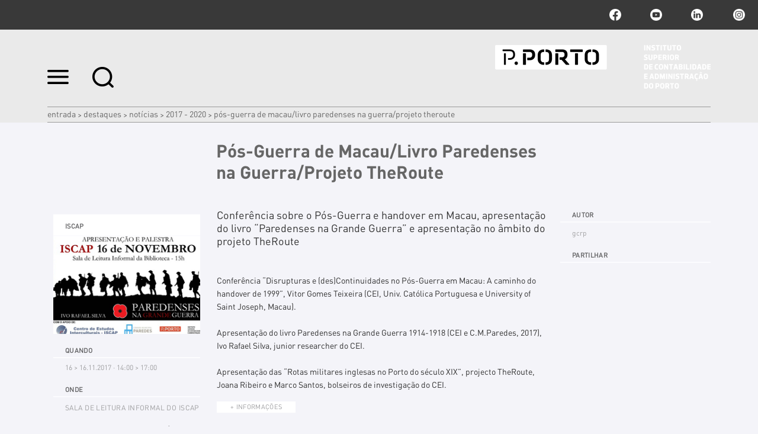

--- FILE ---
content_type: text/html;charset=utf-8
request_url: https://www.iscap.ipp.pt/destaques-1/noticias/2017-2020/pos-guerra-de-macau-livro-paredenses-na-guerra-projeto-theroute
body_size: 7303
content:

<!DOCTYPE html>

<html xmlns="http://www.w3.org/1999/xhtml" lang="pt">

    
    
    
    
    


<head>
    <meta http-equiv="Content-Type" content="text/html; charset=utf-8" />

    
        <base href="https://www.iscap.ipp.pt/destaques-1/noticias/2017-2020/pos-guerra-de-macau-livro-paredenses-na-guerra-projeto-theroute" /><!--[if lt IE 7]></base><![endif]-->
    

    
        <title>Pós-Guerra de Macau/Livro Paredenses na Guerra/Projeto TheRoute &mdash; ISCAP | P.PORTO</title>


  
    <link rel="stylesheet" type="text/css" media="screen" href="https://www.iscap.ipp.pt/portal_css/IPP%20Theme/reset-cachekey-45ea6db9ab04cf47f590f6a29e2c9f75.css" />
    <link rel="stylesheet" type="text/css" href="https://www.iscap.ipp.pt/portal_css/IPP%20Theme/base-cachekey-66806488672fe9203883d2c85c278d8d.css" />
        <!--[if lt IE 8]>    
    
    <link rel="stylesheet" type="text/css" media="screen" href="https://www.iscap.ipp.pt/portal_css/IPP%20Theme/IEFixes-cachekey-021067cd032e697f5f7701977a41f845.css" />
        <![endif]-->
    
    <style type="text/css">@import url(https://www.iscap.ipp.pt/portal_css/IPP%20Theme/resourcecollective.customfooter.stylesheetsmain-cachekey-f1ce5782226e5875453858df22e0e638.css);</style>
    <link rel="stylesheet" type="text/css" media="all" href="https://www.iscap.ipp.pt/portal_css/IPP%20Theme/ploneCustom-cachekey-426f113dfc35e139760f15b04fb87b84.css" />

  
  
    <script type="text/javascript" src="https://www.iscap.ipp.pt/portal_javascripts/IPP%20Theme/quantcast-cachekey-b1cfaaf1513b333bb508bdc699356bc2.js"></script>
    <script type="text/javascript" src="https://www.iscap.ipp.pt/portal_javascripts/IPP%20Theme/resourceplone.app.jquery-cachekey-5143cab7bc334a19681c83bb67c9bbae.js"></script>
    <script type="text/javascript" src="https://www.iscap.ipp.pt/portal_javascripts/IPP%20Theme/resourceipp.theme.jsmain-cachekey-23f30c6db4e5cc68c9c6ffbfd67e98be.js"></script>
    <script type="text/javascript" src="https://www.iscap.ipp.pt/portal_javascripts/IPP%20Theme/resourcecollective.sliders.bxslider.jsjquery.bxslider.min-cachekey-fc7b61641cd6fe080c2f4569bdc020e1.js"></script>
    <script type="text/javascript" src="https://www.iscap.ipp.pt/portal_javascripts/IPP%20Theme/collective.js.jqueryui.custom.min-cachekey-8d65f5890bcee1ad7c6ea11cb1bad653.js"></script>
    <script type="text/javascript" src="https://www.iscap.ipp.pt/portal_javascripts/IPP%20Theme/resourceipp.theme.jsjquery.ui.autocomplete.html-cachekey-c1d08bb11b8759c234c6af485d2c1eb8.js"></script>
    <script type="text/javascript" src="https://www.iscap.ipp.pt/portal_javascripts/IPP%20Theme/resourcejquery.prettyPhoto-cachekey-71f6891078ef7481ae05e7abd250fef7.js"></script>
    <script type="text/javascript" src="https://www.iscap.ipp.pt/portal_javascripts/IPP%20Theme/resourceipp.theme.jsjquery.multiple.select-cachekey-0915252e565386921911d8a4ba735d99.js"></script>
    <script type="text/javascript" src="https://www.iscap.ipp.pt/portal_javascripts/IPP%20Theme/resourceplone.formwidget.recaptcharecaptcha_ajax-cachekey-e6480068f46a9cca11cb603fd331002d.js"></script>
    <script type="text/javascript" src="https://www.iscap.ipp.pt/portal_javascripts/IPP%20Theme/resourceipp.theme.jsfreewall-cachekey-64304790a044e21f3cfd0194afc17728.js"></script>
    <script type="text/javascript" src="https://www.iscap.ipp.pt/portal_javascripts/IPP%20Theme/resourceipp.content.jsmain-cachekey-91cc774bba5db5837375d4eb3e8e50bb.js"></script>
    <script type="text/javascript" src="https://www.iscap.ipp.pt/portal_javascripts/IPP%20Theme/resourceipp.content.jsjquery.easytabs.min-cachekey-9e06377a45414b5bf172a5b3ed4ec9a9.js"></script>
    <script type="text/javascript" src="https://www.iscap.ipp.pt/portal_javascripts/IPP%20Theme/resourceipp.content.jsjquery.rot13.min-cachekey-cd11f2f8cd6478dbd1fffc55bb15d448.js"></script>
    <script type="text/javascript" src="https://www.iscap.ipp.pt/portal_javascripts/IPP%20Theme/resourceipp.theme.jsexplorer-cachekey-6a6f73e295a06550e132c3b7d5b9c976.js"></script>
    <script type="text/javascript" src="https://www.iscap.ipp.pt/portal_javascripts/IPP%20Theme/resourcecollective.eventcalendarmain-cachekey-6ae94ceb0bba193ff25dff7a1c67f1b4.js"></script>
    <script type="text/javascript" src="https://www.iscap.ipp.pt/portal_javascripts/IPP%20Theme/resourceipp.theme.jsnav-menu-cachekey-a1f876e6b2917e7076fb6054e6e04217.js"></script>
    <script type="text/javascript" src="https://www.iscap.ipp.pt/portal_javascripts/IPP%20Theme/resourceipp.theme.jsswiper-bundle.min-cachekey-32b6e2616ffa2293936ecdd6ed5f7039.js"></script>


<meta name="DC.creator" content="gcrp"/>
<meta name="DC.format" content="text/html"/>
<meta name="DC.language" content="pt"/>
<meta name="DC.date.modified" content="2021-06-16T09:49:47+00:00"/>
<meta name="DC.date.created" content="2017-09-28T15:44:17+00:00"/>
<meta name="DC.type" content="Event"/>
<meta name="DC.distribution" content="Global"/>
<meta name="description" content="Conferência sobre o Pós-Guerra e handover em Macau, apresentação do livro “Paredenses na Grande Guerra” e apresentação no âmbito do projeto TheRoute"/>
<meta name="robots" content="ALL"/>
<meta name="distribution" content="Global"/>


        
    <link rel="canonical" href="https://www.iscap.ipp.pt/destaques-1/noticias/2017-2020/pos-guerra-de-macau-livro-paredenses-na-guerra-projeto-theroute" />

    <link rel="shortcut icon" type="image/x-icon" href="https://www.iscap.ipp.pt/favicon.ico" />
    <link rel="apple-touch-icon" href="https://www.iscap.ipp.pt/touch_icon.png" />


<script type="text/javascript">
        jQuery(function($){
            $.datepicker.setDefaults(
                jQuery.extend($.datepicker.regional[''],
                {dateFormat: 'yy-mm-dd'}));
        });
        </script>




    <link rel="search" href="https://www.iscap.ipp.pt/@@search" title="Search this site" />




        
        
        
        <meta property="og:title" content="Pós-Guerra de Macau/Livro Paredenses na Guerra/Projeto TheRoute" />
        <meta property="og:type" content="article" />
        <meta property="og:url" content="https://www.iscap.ipp.pt/destaques-1/noticias/2017-2020/pos-guerra-de-macau-livro-paredenses-na-guerra-projeto-theroute" />
        <meta property="og:image" content="https://www.iscap.ipp.pt/destaques-1/noticias/2017-2020/pos-guerra-de-macau-livro-paredenses-na-guerra-projeto-theroute/image_large" />
    
        
        

        <meta name="viewport" content="width=device-width" />
        <meta name="generator" content="Plone - http://plone.org" />
    
</head>

<body class="template-event_view portaltype-event site-portal_iscap section-destaques-1 subsection-noticias subsection-noticias-2017-2020 subsection-noticias-2017-2020-pos-guerra-de-macau-livro-paredenses-na-guerra-projeto-theroute userrole-anonymous" dir="ltr">

    <div id="portal-topbar">
    <div class="portal-topbar-wrapper">
        
            

        
        
            <div class="portlet portletActions no-order social-netwoks">
    <ul class="navTree">
        <li class="navTreeItem" id="paction-facebook">
            <a href="https://www.facebook.com/ISCAP.politecnicodoporto" title="facebook">facebook</a>
        </li>
        <li class="navTreeItem" id="paction-youtube">
            <a href="http://www.youtube.com/iscaptv" title="youtube">youtube</a>
        </li>
        <li class="navTreeItem" id="paction-linkedin">
            <a href="https://pt.linkedin.com/school/iscap-politecnicodoporto/" title="linkedin">linkedin</a>
        </li>
        <li class="navTreeItem" id="paction-instagram">
            <a href="https://www.instagram.com/iscap.pporto/" target="_blank" title="Instagram">Instagram</a>
        </li>
    </ul>
</div>
        
    </div>
</div>
    <div id="portal-hptopslider">
    
        
    
</div>

    <div id="portal-top" class="row">
        <div class="cell width-full position-0">
            <div id="portal-header">
    <p class="hiddenStructure">
  <a accesskey="2" href="https://www.iscap.ipp.pt/destaques-1/noticias/2017-2020/pos-guerra-de-macau-livro-paredenses-na-guerra-projeto-theroute#content">Ir para o conteúdo.</a> |

  <a accesskey="6" href="https://www.iscap.ipp.pt/destaques-1/noticias/2017-2020/pos-guerra-de-macau-livro-paredenses-na-guerra-projeto-theroute#portal-globalnav">Ir para a navegação</a>
</p>

<div id="portal-top-links">
<a class="menu-icon" href="#" data-menu>
    <img src="https://www.iscap.ipp.pt/menu-min.png" width="36" height="24" alt="menu">
  </a>
  <a class="search-icon" href="https://www.iscap.ipp.pt/@@search">
    <img src="https://www.iscap.ipp.pt/search-min.png" width="36" height="35" alt="search">
  </a>
</div>

<a id="portal-logo" title="ISCAP | P.PORTO" accesskey="1" href="https://www.iscap.ipp.pt">
    <img src="https://www.iscap.ipp.pt/logo-ipp.png" alt="ISCAP | P.PORTO" title="ISCAP | P.PORTO" height="74" width="364" /></a>

</div>

<div id="portal-breadcrumbs">
    <div class="portal-breadcrumbs-content">

        <span id="breadcrumbs-home">
            <a href="https://www.iscap.ipp.pt">Entrada</a>
            <span class="breadcrumbSeparator">
                &gt;
                
            </span>
        </span>
        <span id="breadcrumbs-1" dir="ltr">
            
                <a href="https://www.iscap.ipp.pt/destaques-1">Destaques</a>
                <span class="breadcrumbSeparator">
                    &gt;
                    
                </span>
                
             
        </span>
        <span id="breadcrumbs-2" dir="ltr">
            
                <a href="https://www.iscap.ipp.pt/destaques-1/noticias">Notícias</a>
                <span class="breadcrumbSeparator">
                    &gt;
                    
                </span>
                
             
        </span>
        <span id="breadcrumbs-3" dir="ltr">
            
                <a href="https://www.iscap.ipp.pt/destaques-1/noticias/2017-2020">2017 - 2020</a>
                <span class="breadcrumbSeparator">
                    &gt;
                    
                </span>
                
             
        </span>
        <span id="breadcrumbs-4" dir="ltr">
            
                
                
                <span id="breadcrumbs-current">Pós-Guerra de Macau/Livro Paredenses na Guerra/Projeto TheRoute</span>
             
        </span>

    </div>
</div>


    <div id="portal-top-image" class="ipp-image">
        
        
        
        
    </div>


        </div>
        <div id="globalnav-dark-layer"></div>
    </div>
    <div id="visual-portal-wrapper">
        <div id="portal-columns" class="row">

            <div id="portal-column-content" class="cell width-full position-0">

                <div id="viewlet-above-content"></div>

                
                    <div class="">

                        

                        

    <dl class="portalMessage info" id="kssPortalMessage" style="display:none">
        <dt>Info</dt>
        <dd></dd>
    </dl>



                        
                            <div id="content">

                                

                                

                                 <div id="viewlet-above-content-title"></div>
                    
                                 <div id="viewlet-below-content-title">
</div>

                                 <div id="viewlet-above-content-body"></div>
                                 <div id="content-core">
                                    <div id="audio_reader">
                                     
    

     
      <div id="specialtitle">
        <div id="viewlet-above-content-title"></div>
        
            
            
                <h1 id="parent-fieldname-title" class="documentFirstHeading">
                    Pós-Guerra de Macau/Livro Paredenses na Guerra/Projeto TheRoute
                </h1>
            
            
        
        
      </div>
   <div class="visualClear"><!-- --></div>


     <div id="event-table">
          <div class="side-collum side-collum-left collum-event">
              <div id="event-details" class="eventDetails vcard">
                  
                        <div class="list-box list-small-box iscap">
                            <p class="school">ISCAP</p>
                            <a href="https://www.iscap.ipp.pt/destaques-1/noticias/2017-2020/pos-guerra-de-macau-livro-paredenses-na-guerra-projeto-theroute" class="img-wrapper">
                                <img src="https://www.iscap.ipp.pt/destaques-1/noticias/2017-2020/pos-guerra-de-macau-livro-paredenses-na-guerra-projeto-theroute/image_mini" alt="" class="image-box" />
                            </a>                    
                            <p>Quando</p>
                            <span>
                                16
                                &gt;
                                16.11.2017
                                &#183;
                                14:00
                                &gt;
                                17:00
                            </span>

                            
                                <p>Onde</p>
                                <div class="location">
                                    
        <span class="" id="parent-fieldname-location-d489ef67d2064092abe165a2d00a7157">
            sala de leitura informal do ISCAP
        </span>
    
                                </div>
                            

                            
                            
                            
                                <p>Adicionar evento ao calendário</p>
                                <div id="add-wrapper">
                                    <a href="https://www.iscap.ipp.pt/destaques-1/noticias/2017-2020/pos-guerra-de-macau-livro-paredenses-na-guerra-projeto-theroute/vcs_view" title="Adicionar este item ao seu calendário vCal">
                                        <span>vCal</span></a> / 
                                    <a href="https://www.iscap.ipp.pt/destaques-1/noticias/2017-2020/pos-guerra-de-macau-livro-paredenses-na-guerra-projeto-theroute/ics_view" title="Adicionar este item ao seu calendário iCal">
                                        <span class="color-side">iCal</span></a>
                                </div>
                        </div>
   
                  
              </div>
          </div>
          <div id="body-text">
              <div class="description-wrapper">
                
        <span class="" id="parent-fieldname-description-d489ef67d2064092abe165a2d00a7157">
            Conferência sobre o Pós-Guerra e handover em Macau, apresentação do livro “Paredenses na Grande Guerra” e apresentação no âmbito do projeto TheRoute
        </span>
    
              </div>
              <br /><br />
              
        <div class="" id="parent-fieldname-text-d489ef67d2064092abe165a2d00a7157">
            <p>Conferência “Disrupturas e (des)Continuidades no Pós-Guerra em Macau: A caminho do handover de 1999”, Vitor Gomes Teixeira (CEI, Univ. Católica Portuguesa e University of Saint Joseph, Macau).<br /> <br /> Apresentação do livro Paredenses na Grande Guerra 1914-1918 (CEI e C.M.Paredes, 2017), Ivo Rafael Silva, junior researcher do CEI. <br /> <br /> Apresentação das “Rotas militares inglesas no Porto do século XIX”, projecto TheRoute, Joana Ribeiro e Marco Santos, bolseiros de investigação do CEI.</p>
            
        </div>
    
              <p>
              <a class="url event-url" href="https://www.facebook.com/events/719398358257510/?acontext=%7B%22ref%22%3A%223%22%2C%22ref_newsfeed_story_type%22%3A%22regular%22%2C%22action_history%22%3A%22null%22%7D" id="parent-fieldname-eventUrl">+ Informações</a>
              </p>
          </div>
          <div class="side-collum side-collum-right">    
            
  <div id="right-content">
        <p class="author">Autor</p>
        <span>gcrp</span>
        
        <p>Partilhar</p>
        <span class="st_facebook" displaytext="Facebook"></span>
        <span class="st_twitter" displaytext="Tweet"></span>
    </div>
   <div class="visualClear"><!-- --></div>

          </div>
    </div>
    

                                    </div>
                                 </div>
                                 <div id="viewlet-below-content-body">

    <div class="visualClear"><!-- --></div>

    <div class="documentActions">
        

        

    </div>

</div>

                                
                            </div>
                        

                        
                    </div>
                

                
            </div>

            
            

            
            
        </div>
    </div>

    <div id="portal-footer-wrapper" class="row">
        <div class="cell width-full position-0">
            







<div class="visualClear"><!-- --></div>
<div id="custom-footer-wrapper">
    <div id="custom-footer">
        <div class="footer-top">
            
<div class="portletWrapper" data-portlethash="637573746f6d666f6f7465722e706f72746c657473310a636f6e746578740a2f706f7274616c5f69736361700a6c696761636f65732d75746569732d7074" id="portletwrapper-637573746f6d666f6f7465722e706f72746c657473310a636f6e746578740a2f706f7274616c5f69736361700a6c696761636f65732d75746569732d7074"><div class="portletStaticText portlet-static-ligacoes-uteis-pt"><h3 class="small-title" style="text-align: center; "><strong>Ligações Úteis</strong></h3>
<p><a title="" href="https://www.iscap.ipp.pt/destaques-1/divisao-academica" class="external-link" target="_self">Destaques</a></p>
<p><a title="" href="https://www.iscap.ipp.pt/destaques-1/faqs" class="external-link" target="_self">FAQs</a></p>
<p><a title="" href="https://www.iscap.ipp.pt/gaie-moodle/gaie-moodle-1" class="internal-link" target="_self">GAIE Moodle</a></p>
<p><a class="external-link" href="https://login.microsoftonline.com" target="_self" title="">Office 365</a></p>
<p><a title="" href="https://www.iscap.ipp.pt/documentos-publicos/prr-plano-de-recuperacao-e-resiliencia/prr-plano-de-recuperacao-e-resiliencia" class="internal-link" target="_self">PRR</a></p>
<p><a title="" href="https://www.iscap.ipp.pt/regulamentos/regulamentos" class="internal-link" target="_self">Regulamentos</a></p>
<p><a title="" href="https://www.iscap.ipp.pt/documentos-publicos/" class="external-link" target="_self">Documentos Públicos</a></p>
<p><a title="" href="https://www.iscap.ipp.pt/destaques-1/clipping/comunicacao" class="internal-link" target="_self">Comunicação</a></p>
<p><a class="external-link" href="http://ipac.ipp.pt/ipac20/ipac.jsp?profile=iscap#focus" target="_blank" title="">Biblioteca</a></p>
<p><a class="external-link" href="https://online.iscap.ipp.pt/matactivaprr/" target="_blank" title="">Matactiva</a></p>
<p><a title="" href="https://www.iscap.ipp.pt/documentos-publicos/procedimentos-concursais/procedimentos-concursais" class="internal-link" target="_self">Procedimentos Concursais</a></p>
<p><a title="" href="https://www.iscap.ipp.pt/iscap/contactos/contactos" class="internal-link" target="_self">Contactos</a></p></div>

</div>




        </div>
        <div class="footer-columns">
            <div class="footer-column footer-column1">
                
<div class="portletWrapper" data-portlethash="637573746f6d666f6f7465722e706f72746c657473320a636f6e746578740a2f706f7274616c5f69736361700a666f6f7465722d6c6f676f2d31" id="portletwrapper-637573746f6d666f6f7465722e706f72746c657473320a636f6e746578740a2f706f7274616c5f69736361700a666f6f7465722d6c6f676f2d31"><div class="portletStaticText portlet-static-footer-logo"><p><a class="external-link" href="https://www.ipp.pt/" target="_self" title=""><img src="https://www.iscap.ipp.pt/imagens/pporto_logo.png" alt="Logomarca rodapé" class="image-inline" title="Logomarca rodapé" /></a></p></div>

</div>




            </div>
            <div class="footer-column footer-column2">
                
<div class="portletWrapper" data-portlethash="637573746f6d666f6f7465722e706f72746c657473330a636f6e746578740a2f706f7274616c5f69736361700a636f6d6f2d6368656761722d616f2d702d706f72746f" id="portletwrapper-637573746f6d666f6f7465722e706f72746c657473330a636f6e746578740a2f706f7274616c5f69736361700a636f6d6f2d6368656761722d616f2d702d706f72746f"><div class="portletStaticText portlet-static-como-chegar-ao-iscap"><p><span>Rua Jaime Lopes Amorim, s/n<br />4465-004 S. Mamede de Infesta<br />Portugal<br />T. +351 22 905 00 00<br />F. +351 22 902 58 99<br />E. instituto@iscap.ipp.pt</span></p></div>

</div>




            </div>
            <div class="footer-column footer-column3">
                
<div class="portletWrapper" data-portlethash="637573746f6d666f6f7465722e706f72746c657473340a636f6e746578740a2f706f7274616c5f69736361700a66616c652d636f6e6e6f73636f" id="portletwrapper-637573746f6d666f6f7465722e706f72746c657473340a636f6e746578740a2f706f7274616c5f69736361700a66616c652d636f6e6e6f73636f"><div class="portletStaticText portlet-static-fale-connosco"><p>ISCAP © 2017</p></div>

</div>

<div class="portletWrapper" data-portlethash="637573746f6d666f6f7465722e706f72746c657473340a636f6e746578740a2f706f7274616c5f69736361700a706f72746c65742d616374696f6e73" id="portletwrapper-637573746f6d666f6f7465722e706f72746c657473340a636f6e746578740a2f706f7274616c5f69736361700a706f72746c65742d616374696f6e73">

    <div class="portlet portletActions no-order site-actions">
        <ul class="navTree">
          
            <li class="navTreeItem" id="paction-subscribe-newsletter">
                <a href="https://www.iscap.ipp.pt/newsletters/subscribe-newsletter" title="">
                    Subscrever newsletter
                </a>
            </li>
          
          
            <li class="navTreeItem" id="paction-sitemap">
                <a href="https://www.iscap.ipp.pt/sitemap" title="">
                    Mapa do sítio
                </a>
            </li>
          
          
            <li class="navTreeItem" id="paction-accessibility">
                <a href="https://www.iscap.ipp.pt/accessibility-info" title="">
                    Acessibilidade
                </a>
            </li>
          
        </ul>
    </div>
    

</div>




            </div>
            <div class="footer-column footer-column4">
                



            </div>
        </div>
        <div class="footer-bottom">
            



        </div>
    </div>
    <div class="visualClear"><!-- --></div>
</div>
<div class="visualClear"><!-- --></div>


<div class="go-top-wrapper">
    <div class="go-top">
        <a class="top-action" href="#">Topo
            <i class="fa fa-chevron-up"></i>
        </a>
    </div>
</div>

<!-- Google tag (gtag.js) -->
<script async src="https://www.googletagmanager.com/gtag/js?id=G-LSFZL4KNBR"></script>
<script>
  window.dataLayer = window.dataLayer || [];
  function gtag(){dataLayer.push(arguments);}
  gtag('js', new Date());

  gtag('config', 'G-LSFZL4KNBR');
</script>

<script>
  (function(i,s,o,g,r,a,m){i['GoogleAnalyticsObject']=r;i[r]=i[r]||function(){
  (i[r].q=i[r].q||[]).push(arguments)},i[r].l=1*new Date();a=s.createElement(o),
  m=s.getElementsByTagName(o)[0];a.async=1;a.src=g;m.parentNode.insertBefore(a,m)
  })(window,document,'script','https://www.google-analytics.com/analytics.js','ga');

  ga('create', 'UA-77184964-9', 'auto');
  ga('send', 'pageview');

</script>

        </div>
    </div>
    <div id="portal-navmenu">
    <a class="navmenu-close" href="#">
        <svg width="20" height="20" viewbox="0 0 20 20" xmlns="http://www.w3.org/2000/svg"><title>Combined Shape</title><path d="M16.993-.023l2.828 2.829-7.093 7.092 7.094 7.095-2.828 2.828L9.9 12.727l-7.093 7.094-2.829-2.828L7.071 9.9-.022 2.807 2.806-.022 9.9 7.07l7.094-7.093z" fill="#FEFEFE" fill-rule="nonzero" /></svg>
    </a>
    
        <p class="hiddenStructure">Navigation</p><div id="globalnav-wrapper"><input id="globalnav-toggle" type="checkbox" /><div class="globalnav-toggle"><label for="globalnav-toggle" class="icon-bar"></label><label for="globalnav-toggle" class="icon-bar"></label><label for="globalnav-toggle" class="icon-bar"></label></div><ul id="portal-globalnav" class="globalnav"><li class="plain" id="portaltab-iscap-level1"><a href="https://www.iscap.ipp.pt/iscap" class="hasChildrens" title=""><span>ISCAP</span></a><ul class="globalSectionsLevel1"><li class="plain" id="portaltab-historia-level2"><a href="https://www.iscap.ipp.pt/iscap/historia" title=""><span>História</span></a></li><li class="plain" id="portaltab-organica-level2"><a href="https://www.iscap.ipp.pt/iscap/organica" class="hasChildrens" title=""><span>Orgânica</span></a><ul class="globalSectionsLevel2"><li class="plain" id="portaltab-orgaos-de-gestao-level3"><a href="https://www.iscap.ipp.pt/iscap/organica/orgaos-de-gestao" title=""><span>Órgãos de Gestão</span></a></li><li class="plain" id="portaltab-servicos-level3"><a href="https://www.iscap.ipp.pt/iscap/organica/servicos" title=""><span>Serviços</span></a></li><li class="plain" id="portaltab-apoio-a-comunidade-level3"><a href="https://www.iscap.ipp.pt/iscap/organica/apoio-a-comunidade" title=""><span>Apoio à Comunidade</span></a></li></ul></li><li class="plain" id="portaltab-parceiros-level2"><a href="https://www.iscap.ipp.pt/iscap/parceiros" title=""><span>Parceiros</span></a></li><li class="plain" id="portaltab-qualidade-level2"><a
    href="https://www.iscap.ipp.pt/iscap/qualidade" title=""><span>Qualidade</span></a></li><li class="plain" id="portaltab-sustentabilidade-level2"><a href="https://www.iscap.ipp.pt/iscap/sustentabilidade" title=""><span>Sustentabilidade</span></a></li><li class="plain" id="portaltab-transparencia-integridade-e-anticorrupcao-1-level2"><a href="https://www.iscap.ipp.pt/iscap/transparencia-integridade-e-anticorrupcao-1" title=""><span>Transparência, Integridade e Anticorrupção </span></a></li><li class="plain" id="portaltab-processos-eleitorais-level2"><a href="https://www.iscap.ipp.pt/iscap/processos-eleitorais" title=""><span>Processos Eleitorais</span></a></li><li class="plain" id="portaltab-calendario-level2"><a href="https://www.iscap.ipp.pt/iscap/calendario" title=""><span>Calendário Escolar</span></a></li><li class="plain" id="portaltab-contactos-level2"><a href="https://www.iscap.ipp.pt/iscap/contactos" title=""><span>Contactos</span></a></li></ul></li><li class="plain" id="portaltab-cursos-level1"><a
    href="https://www.iscap.ipp.pt/cursos" class="hasChildrens" title=""><span>Cursos</span></a><ul class="globalSectionsLevel1"><li class="plain" id="portaltab-licenciatura-level2"><a href="https://www.iscap.ipp.pt/cursos/licenciatura" title=""><span>Licenciaturas</span></a></li><li class="plain" id="portaltab-mestrado-level2"><a href="https://www.iscap.ipp.pt/cursos/mestrado" title=""><span>Mestrados</span></a></li><li class="plain" id="portaltab-pos-graduacao-level2"><a href="https://www.iscap.ipp.pt/cursos/pos-graduacao" title=""><span>Pós-Graduações</span></a></li><li class="plain" id="portaltab-ctesp-level2"><a href="https://www.iscap.ipp.pt/cursos/ctesp" title=""><span>CTeSP</span></a></li><li class="plain" id="portaltab-sem-grau-level2"><a href="https://www.iscap.ipp.pt/cursos/sem-grau" title=""><span>Ano Zero</span></a></li></ul></li><li class="plain" id="portaltab-investigacao-1-level1"><a href="https://www.iscap.ipp.pt/investigacao-1" class="hasChildrens" title=""><span>Investigação</span></a><ul
    class="globalSectionsLevel1"><li class="plain" id="portaltab-projetos-level2"><a href="https://www.iscap.ipp.pt/investigacao-1/projetos" class="hasChildrens" title=""><span>Projetos</span></a><ul class="globalSectionsLevel2"><li class="plain" id="portaltab-a-decorrer-level3"><a href="https://www.iscap.ipp.pt/investigacao-1/projetos/a-decorrer" title=""><span>A Decorrer</span></a></li><li class="plain" id="portaltab-concluidos-level3"><a href="https://www.iscap.ipp.pt/investigacao-1/projetos/concluidos" title=""><span>Concluídos</span></a></li></ul></li><li class="plain" id="portaltab-centros-level2"><a href="https://www.iscap.ipp.pt/investigacao-1/centros" class="hasChildrens" title=""><span>Centros</span></a><ul class="globalSectionsLevel2"><li class="plain" id="portaltab-cei-level3"><a href="https://www.iscap.ipp.pt/investigacao-1/centros/cei" title=""><span>CEI</span></a></li><li class="plain" id="portaltab-ceos-level3"><a href="https://www.iscap.ipp.pt/investigacao-1/centros/ceos" title=""><span>CEOS.PP</span></a></li></ul></li><li
    class="plain" id="portaltab-publicacoes-level2"><a href="https://www.iscap.ipp.pt/investigacao-1/publicacoes" class="hasChildrens" title=""><span>Publicações</span></a><ul class="globalSectionsLevel2"><li class="plain" id="portaltab-revistas-level3"><a href="https://www.iscap.ipp.pt/investigacao-1/publicacoes/revistas" title=""><span>Revistas</span></a></li><li class="plain" id="portaltab-edicoes-iscap-level3"><a href="https://www.iscap.ipp.pt/investigacao-1/publicacoes/edicoes-iscap" title=""><span>Edições ISCAP</span></a></li></ul></li></ul></li><li class="plain" id="portaltab-internacional-level1"><a href="https://www.iscap.ipp.pt/internacional" class="hasChildrens" title=""><span>International</span></a><ul class="globalSectionsLevel1"><li class="plain" id="portaltab-welcome-level2"><a href="https://www.iscap.ipp.pt/internacional/welcome" title=""><span>Welcome</span></a></li><li class="plain" id="portaltab-international-office-level2"><a href="https://www.iscap.ipp.pt/internacional/international-office" title=""><span>International Office</span></a></li><li class="plain" id="portaltab-estudantes-internacionais-level2"><a href="https://www.iscap.ipp.pt/internacional/estudantes-internacionais" title=""><span>Estudantes Internacionais</span></a></li><li class="plain" id="portaltab-international-students-level2"><a href="https://www.iscap.ipp.pt/internacional/international-students" title=""><span>International Students</span></a></li><li class="plain" id="portaltab-how-to-get-to-iscap-level2"><a href="https://www.iscap.ipp.pt/internacional/how-to-get-to-iscap" title=""><span>How to get to ISCAP</span></a></li><li class="plain" id="portaltab-how-to-get-to-porto-level2"><a href="https://www.iscap.ipp.pt/internacional/how-to-get-to-porto"
    title=""><span>How to get to Porto</span></a></li><li class="plain" id="portaltab-portuguese-language-and-culture-course-level2"><a href="https://www.iscap.ipp.pt/internacional/portuguese-language-and-culture-course" title=""><span>Portuguese Language and Culture Course</span></a></li><li class="plain" id="portaltab-summer-executive-school-level2"><a href="https://www.iscap.ipp.pt/internacional/summer-executive-school" title=""><span>Summer Executive School</span></a></li></ul></li><li class="plain" id="portaltab-comunidade-level1"><a href="https://www.iscap.ipp.pt/comunidade" class="hasChildrens" title=""><span>Comunidade</span></a><ul class="globalSectionsLevel1"><li class="plain" id="portaltab-alunos-level2"><a href="https://www.iscap.ipp.pt/comunidade/alunos" title=""><span>Estudantes</span></a></li><li class="plain" id="portaltab-saude-e-bem-estar-level2"><a href="https://www.iscap.ipp.pt/comunidade/saude-e-bem-estar" title=""><span>Saúde e Bem-Estar</span></a></li><li class="plain" id="portaltab-cartao-p-porto-level2"><a href="https://www.iscap.ipp.pt/comunidade/cartao-p-porto" title=""><span>Cartão P.PORTO</span></a></li><li class="plain" id="portaltab-alumni-level2"><a href="https://www.iscap.ipp.pt/comunidade/alumni" title=""><span>Alumni e Carreira</span></a></li><li class="plain" id="portaltab-servicos-ao-exterior-level2"><a href="https://www.iscap.ipp.pt/comunidade/servicos-ao-exterior" class="hasChildrens" title=""><span>Serviços ao Exterior</span></a><ul class="globalSectionsLevel2"><li class="plain" id="portaltab-apoio-na-internacionalizacao-level3"><a href="https://www.iscap.ipp.pt/comunidade/servicos-ao-exterior/apoio-na-internacionalizacao" title=""><span>Apoio na Internacionalização</span></a></li><li class="plain" id="portaltab-coaching-level3"><a href="https://www.iscap.ipp.pt/comunidade/servicos-ao-exterior/coaching" title=""><span>Coaching</span></a></li><li class="plain" id="portaltab-otimizacao-de-processos-level3"><a href="https://www.iscap.ipp.pt/comunidade/servicos-ao-exterior/otimizacao-de-processos" title=""><span>Otimização de Processos</span></a></li><li class="plain" id="portaltab-traducao-level3"><a href="https://www.iscap.ipp.pt/comunidade/servicos-ao-exterior/traducao" title=""><span>Tradução e Interpretação</span></a></li></ul></li><li
    class="plain" id="portaltab-empregabilidade-level2"><a href="https://www.iscap.ipp.pt/comunidade/empregabilidade" title=""><span>Empregabilidade</span></a></li><li class="plain" id="portaltab-digital-hr-hub-level2"><a href="https://www.iscap.ipp.pt/comunidade/digital-hr-hub" title=""><span>Digital HR Hub</span></a></li><li class="plain" id="portaltab-centro-de-cultura-level2"><a href="https://www.iscap.ipp.pt/comunidade/centro-de-cultura" title=""><span>Centro de Cultura</span></a></li><li class="plain" id="portaltab-matosinhos-level2"><a href="https://www.iscap.ipp.pt/comunidade/matosinhos" title=""><span>Matosinhos</span></a></li><li class="plain" id="portaltab-porto-level2"><a href="https://www.iscap.ipp.pt/comunidade/porto" title=""><span>Porto</span></a></li></ul></li><li class="plain" id="portaltab-pea-1-level1"><a href="https://www.iscap.ipp.pt/pea-1" title=""><span>Porto Executive Academy</span></a></li></ul></div>
    
    
        <div id="portal-navmenu-links">
  <ul class="navmenu-links">
    <li id="tl-secretaria-online">
        <a href="https://online.iscap.ipp.pt/iscap/" title="">SECRETARIA ONLINE</a>
    </li>
    <li id="tl-domus">
        <a href="https://domus.ipp.pt/home/" title="">DOMUS</a>
    </li>
    <li id="tl-copy_of_domus">
        <a href="" title=""></a>
    </li>
    <li id="tl-copy2_of_domus">
        <a href="" title=""></a>
    </li>
    <li id="tl-copy3_of_domus">
        <a href="" title=""></a>
    </li>
    <li id="tl-copy4_of_domus">
        <a href="" title=""></a>
    </li>
    <li id="tl-copy5_of_domus">
        <a href="" title=""></a>
    </li>
    <li id="tl-copy6_of_domus">
        <a href="" title=""></a>
    </li>
  </ul>
</div>

    
</div>
</body>
</html>




--- FILE ---
content_type: text/css;charset=utf-8
request_url: https://www.iscap.ipp.pt/portal_css/IPP%20Theme/ploneCustom-cachekey-426f113dfc35e139760f15b04fb87b84.css
body_size: 119
content:

/* - ploneCustom.css - */
@media all {
/* https://www.iscap.ipp.pt/portal_css/ploneCustom.css?original=1 */
/* */
/* */
/* */
/* */
/* */
/* */

}

